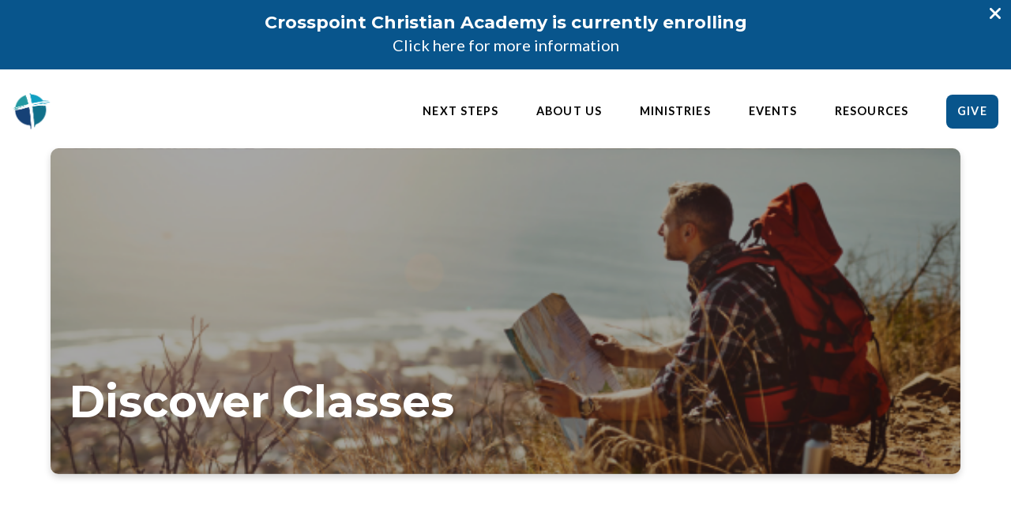

--- FILE ---
content_type: text/html; charset=UTF-8
request_url: https://www.crosspointchurchtx.org/discover/
body_size: 8457
content:
<!DOCTYPE html><!--[if lt IE 7]> <html class="no-js lt-ie9 lt-ie8 lt-ie7" lang="en-US"> <![endif]--><!--[if IE 7]> <html class="no-js lt-ie9 lt-ie8" lang="en-US"> <![endif]--><!--[if IE 8]> <html class="no-js lt-ie9" lang="en-US"> <![endif]--><!--[if gt IE 8]><!--> <html class="no-js" lang="en-US"> <!--<![endif]--><head> <meta charset="utf-8"> <title>Discover | Crosspoint Community Church</title> <meta name="viewport" content="width=device-width, initial-scale=1"> <link rel="profile" href="http://gmpg.org/xfn/11"> <link rel="pingback" href="https://www.crosspointchurchtx.org/xmlrpc.php"> <link rel='dns-prefetch' href='//cdnjs.cloudflare.com'/><link rel='dns-prefetch' href='//js.stripe.com'/><link rel='dns-prefetch' href='//crosspointchurchtx.thechurchco.com'/><link rel='dns-prefetch' href='//s.w.org'/> <script type="text/javascript">
			window._wpemojiSettings = {"baseUrl":"https:\/\/s.w.org\/images\/core\/emoji\/2.3\/72x72\/","ext":".png","svgUrl":"https:\/\/s.w.org\/images\/core\/emoji\/2.3\/svg\/","svgExt":".svg","source":{"wpemoji":"https:\/\/www.crosspointchurchtx.org\/wp-includes\/js\/wp-emoji.js?ver=2.8.0","twemoji":"https:\/\/www.crosspointchurchtx.org\/wp-includes\/js\/twemoji.js?ver=2.8.0"}};
			( function( window, document, settings ) {
	var src, ready, ii, tests;

	/*
	 * Create a canvas element for testing native browser support
	 * of emoji.
	 */
	var canvas = document.createElement( 'canvas' );
	var context = canvas.getContext && canvas.getContext( '2d' );

	/**
	 * Check if two sets of Emoji characters render the same.
	 *
	 * @param set1 array Set of Emoji characters.
	 * @param set2 array Set of Emoji characters.
	 * @returns {boolean} True if the two sets render the same.
	 */
	function emojiSetsRenderIdentically( set1, set2 ) {
		var stringFromCharCode = String.fromCharCode;

		// Cleanup from previous test.
		context.clearRect( 0, 0, canvas.width, canvas.height );
		context.fillText( stringFromCharCode.apply( this, set1 ), 0, 0 );
		var rendered1 = canvas.toDataURL();

		// Cleanup from previous test.
		context.clearRect( 0, 0, canvas.width, canvas.height );
		context.fillText( stringFromCharCode.apply( this, set2 ), 0, 0 );
		var rendered2 = canvas.toDataURL();

		return rendered1 === rendered2;
	}

	/**
	 * Detect if the browser supports rendering emoji or flag emoji. Flag emoji are a single glyph
	 * made of two characters, so some browsers (notably, Firefox OS X) don't support them.
	 *
	 * @since 4.2.0
	 *
	 * @param type {String} Whether to test for support of "flag" or "emoji".
	 * @return {Boolean} True if the browser can render emoji, false if it cannot.
	 */
	function browserSupportsEmoji( type ) {
		var isIdentical;

		if ( ! context || ! context.fillText ) {
			return false;
		}

		/*
		 * Chrome on OS X added native emoji rendering in M41. Unfortunately,
		 * it doesn't work when the font is bolder than 500 weight. So, we
		 * check for bold rendering support to avoid invisible emoji in Chrome.
		 */
		context.textBaseline = 'top';
		context.font = '600 32px Arial';

		switch ( type ) {
			case 'flag':
				/*
				 * Test for UN flag compatibility. This is the least supported of the letter locale flags,
				 * so gives us an easy test for full support.
				 *
				 * To test for support, we try to render it, and compare the rendering to how it would look if
				 * the browser doesn't render it correctly ([U] + [N]).
				 */
				isIdentical = emojiSetsRenderIdentically(
					[ 55356, 56826, 55356, 56819 ],
					[ 55356, 56826, 8203, 55356, 56819 ]
				);

				if ( isIdentical ) {
					return false;
				}

				/*
				 * Test for English flag compatibility. England is a country in the United Kingdom, it
				 * does not have a two letter locale code but rather an five letter sub-division code.
				 *
				 * To test for support, we try to render it, and compare the rendering to how it would look if
				 * the browser doesn't render it correctly (black flag emoji + [G] + [B] + [E] + [N] + [G]).
				 */
				isIdentical = emojiSetsRenderIdentically(
					[ 55356, 57332, 56128, 56423, 56128, 56418, 56128, 56421, 56128, 56430, 56128, 56423, 56128, 56447 ],
					[ 55356, 57332, 8203, 56128, 56423, 8203, 56128, 56418, 8203, 56128, 56421, 8203, 56128, 56430, 8203, 56128, 56423, 8203, 56128, 56447 ]
				);

				return ! isIdentical;
			case 'emoji':
				/*
				 * Emoji 5 has fairies of all genders.
				 *
				 * To test for support, try to render a new emoji (fairy, male), then compares
				 * it to how it would look if the browser doesn't render it correctly
				 * (fairy + male sign).
				 */
				isIdentical = emojiSetsRenderIdentically(
					[ 55358, 56794, 8205, 9794, 65039 ],
					[ 55358, 56794, 8203, 9794, 65039 ]
				);
				return ! isIdentical;
		}

		return false;
	}

	function addScript( src ) {
		var script = document.createElement( 'script' );

		script.src = src;
		script.defer = script.type = 'text/javascript';
		document.getElementsByTagName( 'head' )[0].appendChild( script );
	}

	tests = Array( 'flag', 'emoji' );

	settings.supports = {
		everything: true,
		everythingExceptFlag: true
	};

	for( ii = 0; ii < tests.length; ii++ ) {
		settings.supports[ tests[ ii ] ] = browserSupportsEmoji( tests[ ii ] );

		settings.supports.everything = settings.supports.everything && settings.supports[ tests[ ii ] ];

		if ( 'flag' !== tests[ ii ] ) {
			settings.supports.everythingExceptFlag = settings.supports.everythingExceptFlag && settings.supports[ tests[ ii ] ];
		}
	}

	settings.supports.everythingExceptFlag = settings.supports.everythingExceptFlag && ! settings.supports.flag;

	settings.DOMReady = false;
	settings.readyCallback = function() {
		settings.DOMReady = true;
	};

	if ( ! settings.supports.everything ) {
		ready = function() {
			settings.readyCallback();
		};

		if ( document.addEventListener ) {
			document.addEventListener( 'DOMContentLoaded', ready, false );
			window.addEventListener( 'load', ready, false );
		} else {
			window.attachEvent( 'onload', ready );
			document.attachEvent( 'onreadystatechange', function() {
				if ( 'complete' === document.readyState ) {
					settings.readyCallback();
				}
			} );
		}

		src = settings.source || {};

		if ( src.concatemoji ) {
			addScript( src.concatemoji );
		} else if ( src.wpemoji && src.twemoji ) {
			addScript( src.twemoji );
			addScript( src.wpemoji );
		}
	}

} )( window, document, window._wpemojiSettings );
		</script> <style type="text/css">img.wp-smiley,img.emoji { display: inline !important; border: none !important; box-shadow: none !important; height: 1em !important; width: 1em !important; margin: 0 .07em !important; vertical-align: -0.1em !important; background: none !important; padding: 0 !important;}</style><link rel='stylesheet' id='thechurchco-theme-css' href='https://www.crosspointchurchtx.org/wp-content/themes/garden/assets/dist/css/site.min.css?ver=1.2.3' type='text/css' media='all'/><script type='text/javascript' src='https://v1staticassets.thechurchco.com/includes/js/jquery/jquery.js?ver=1.12.4'></script><script type='text/javascript' src='https://v1staticassets.thechurchco.com/includes/js/jquery/jquery-migrate.js?ver=1.4.1'></script><script type='text/javascript' src='https://www.crosspointchurchtx.org/wp-content/themes/garden/assets/dist/js/modernizr.min.js?ver=2.8.3'></script><link rel='https://api.w.org/' href='https://www.crosspointchurchtx.org/wp-json/'/><link rel="EditURI" type="application/rsd+xml" title="RSD" href="https://www.crosspointchurchtx.org/xmlrpc.php?rsd"/><link rel="wlwmanifest" type="application/wlwmanifest+xml" href="https://www.crosspointchurchtx.org/wp-includes/wlwmanifest.xml"/> <meta name="generator" content="THECHURCHCO 2.8.0"><link rel='shortlink' href='https://www.crosspointchurchtx.org/?p=470'/><link rel="alternate" type="application/json+oembed" href="https://www.crosspointchurchtx.org/wp-json/oembed/1.0/embed?url=https%3A%2F%2Fwww.crosspointchurchtx.org%2Fdiscover%2F"/><link rel="alternate" type="text/xml+oembed" href="https://www.crosspointchurchtx.org/wp-json/oembed/1.0/embed?url=https%3A%2F%2Fwww.crosspointchurchtx.org%2Fdiscover%2F&#038;format=xml"/><link href='https://fonts.googleapis.com/css?family=Montserrat:400,700|Lato:400,700,300' rel='stylesheet' type='text/css'><link rel="stylesheet" id="thechurchco-customizer-css" href="/api/v1/branding.css?v=1.27" type="text/css" media="all"/><meta name="robots" content="noodp"/><meta name="description" content="Learn what it means to be part of God’s family through our Discover Classes in Crosspoint Community Church in La Grange, Texas."/><meta property="og:title" content="Discover | Crosspoint Community Church"><meta property="og:description" content="Learn what it means to be part of God’s family through our Discover Classes in Crosspoint Community Church in La Grange, Texas."><meta property="og:url" content="https://www.crosspointchurchtx.org/discover/"><meta property="og:site_name" content="Crosspoint Community Church"><meta property="og:type" content="website"/><meta name="twitter:card" content="summary"/><meta name="twitter:description" content="Learn what it means to be part of God’s family through our Discover Classes in Crosspoint Community Church in La Grange, Texas."/><meta name="twitter:title" content="Discover | Crosspoint Community Church"/><meta name="twitter:site" content="@txcrosspoint"/><link rel="canonical" href="https://www.crosspointchurchtx.org/discover/"/> <script>

			(function(i,s,o,g,r,a,m){i['GoogleAnalyticsObject']=r;i[r]=i[r]||function(){
				(i[r].q=i[r].q||[]).push(arguments)},i[r].l=1*new Date();a=s.createElement(o),
				m=s.getElementsByTagName(o)[0];a.async=1;a.src=g;m.parentNode.insertBefore(a,m)
			})(window,document,'script','//www.google-analytics.com/analytics.js','ga');

			// This Site
						
			
			// Global Tracking
			ga('create', "UA-73740581-4", {'name':'global'});
			ga('global.send', 'pageview');

		</script> <script async src="https://www.googletagmanager.com/gtag/js?id=G-XH16RT9B1H"></script> <script>
		window.dataLayer = window.dataLayer || [];
		function gtag(){dataLayer.push(arguments);}
		gtag('js', new Date());
		gtag('config', 'G-XH16RT9B1H',{'groups':'globaltracking'});
		 gtag('config', 'G-W50YDDCM73',{'groups':'customer'}); 		</script>  <script>(function(w,d,s,l,i){w[l]=w[l]||[];w[l].push({'gtm.start':
		new Date().getTime(),event:'gtm.js'});var f=d.getElementsByTagName(s)[0],
		j=d.createElement(s),dl=l!='dataLayer'?'&l='+l:'';j.async=true;j.src=
		'https://www.googletagmanager.com/gtm.js?id='+i+dl;f.parentNode.insertBefore(j,f);
		})(window,document,'script','dataLayer','GTM-KR3BCRT');</script>  <script>

        var thechurchcoRecaptchas = [];

        // Recaptcha: Ninja
        var thechurchcoRecaptchaOnLoadCallback = function(){

            var $ = jQuery;
            var recaptchas = {};
            var rID = 0; 

            // Get All Ninja Forms

            $('.ninja-forms-cont').each(function(index){
                
                

                rID++;

                // Scope Form
                var $form = $(this);
                var form_id = $form.context.id+'_'+rID;

                // Tracking
                var tracking = $form.closest('[data-form-tracker]').attr('data-form-tracker');
               
                // Create Container
                var $container = $('<div class="field-wrap" data-tcc-google-recaptcha><div id="'+form_id+'_recaptcha">---RECAPTCHA---</div></div>');

                // Get Submit
                var $submitWrap = $form.find('.submit-wrap');

                // Check if we are in an Iframe or not.
                // Recaptchas don't work well in iFrames so we aren't going to use them.
                if ( self !== top ) {
                    // We need to pass the recaptcha check though so lets fake an answer.
                    var $fakeRecapcha = $('<input type="hidden" name="g-recaptcha-response" value="bypassrecaptcha" />');
                    $fakeRecapcha.insertBefore($submitWrap);
                    return;
                }


                // Insert
                $container.insertBefore($submitWrap)

                // Convert to ReCaptcha
                var wigdet = grecaptcha.render(form_id+'_recaptcha', {
                    'sitekey' : '6LdOFbYUAAAAANCAQ3n-0fCDwDEKpbUTRDCM1QBt',
                });

                thechurchcoRecaptchas.push(wigdet);

                // Clear Captcha on Submit
                $submitWrap.find('[type="submit"]').on('click',function(e){

                    // Track
                    var args = { 'send_to': 'globaltracking' }
                    if(tracking) {
                        gtag('event', tracking, {});
                        gtag('event', tracking, args);
                    }


                    // Reset
                    setTimeout(function(){
                        for(var i=0; i < thechurchcoRecaptchas.length; i++){
                            grecaptcha.reset(thechurchcoRecaptchas[i]);
                        }
                    },5000);
                })

            });

            // Signup Form.
            // if(window.Signup) window.Signup.setupGoogleRecaptcha();

        }

    </script> <link rel="icon" href="https://res.cloudinary.com/thechurchcoproduction/image/fetch/f_auto/https://thechurchco-production.s3.amazonaws.com/uploads/sites/6920/2023/04/cropped-Logo-only-32x32.png" sizes="32x32"/><link rel="icon" href="https://res.cloudinary.com/thechurchcoproduction/image/fetch/f_auto/https://thechurchco-production.s3.amazonaws.com/uploads/sites/6920/2023/04/cropped-Logo-only-192x192.png" sizes="192x192"/><link rel="apple-touch-icon-precomposed" href="https://res.cloudinary.com/thechurchcoproduction/image/fetch/f_auto/https://thechurchco-production.s3.amazonaws.com/uploads/sites/6920/2023/04/cropped-Logo-only-180x180.png"/><meta name="msapplication-TileImage" content="https://res.cloudinary.com/thechurchcoproduction/image/fetch/f_auto/https://thechurchco-production.s3.amazonaws.com/uploads/sites/6920/2023/04/cropped-Logo-only-270x270.png"/> <style type="text/css" id="wp-custom-css"> .icon-columns-row .row-content{ justify-content: center;}.newsletter #mc_embed_signup{ background-color: transparent; width: 50%; margin-left: auto; margin-right: auto;}.newsletter #mc_embed_signup > form{ width: 100%;}@media(max-width: 737px){ .newsletter #mc_embed_signup{ width: 100%; }}.newsletter .asterisk{ color: white!important;}.homepage-popup{ z-index: 9999999999999999;}.action-button .column-text > a{ background-color: white!important}.action-button .column-text > a .text{ color: var(--brand-color);}@media(min-width: 768px){ .socialicons .column-item{ width: 50px; } .socialicons .row-content{ justify-content: center; }}@media(max-width: 767px){ .socialicons .column-item{ flex: 1; }} </style> </head><body class="page-template-default page page-id-470 thechurchco-default thechurchco-theme-garden"><main class="tcc-main-content"> <div class="top-bar navigation-display-transparent "> <div class="top-bar-container"> <div class="logo logo-square"><a href="/"><img src="https://thechurchco-production.s3.amazonaws.com/uploads/sites/6920/2023/02/Web_Assets_031821_Logo_Icon_Color.png" loading="lazy"></a></div> <nav class="primary"> <ul id="menu-main-menu-1" class="menu-primary"><li class="menu-item menu-item-type-post_type menu-item-object-page current-menu-ancestor current-menu-parent current_page_parent current_page_ancestor menu-item-has-children menu-item-448"><a href="https://www.crosspointchurchtx.org/next-steps/">Next Steps</a><ul class="sub-menu"> <li class="menu-item menu-item-type-post_type menu-item-object-page menu-item-679"><a href="https://www.crosspointchurchtx.org/plan-a-visit/">Plan a Visit</a></li> <li class="menu-item menu-item-type-post_type menu-item-object-page current-menu-item page_item page-item-470 current_page_item menu-item-481"><a href="https://www.crosspointchurchtx.org/discover/">Discover</a></li> <li class="menu-item menu-item-type-post_type menu-item-object-page menu-item-482"><a href="https://www.crosspointchurchtx.org/baptism/">Baptism</a></li> <li class="menu-item menu-item-type-post_type menu-item-object-page menu-item-480"><a href="https://www.crosspointchurchtx.org/serve/">Serve</a></li></ul></li><li class="menu-item menu-item-type-post_type menu-item-object-page menu-item-has-children menu-item-50"><a href="https://www.crosspointchurchtx.org/about/">About Us</a><ul class="sub-menu"> <li class="menu-item menu-item-type-post_type menu-item-object-page menu-item-827"><a href="https://www.crosspointchurchtx.org/core-values/">Core Values</a></li> <li class="menu-item menu-item-type-post_type menu-item-object-page menu-item-399"><a href="https://www.crosspointchurchtx.org/what-we-believe/">What We Believe</a></li> <li class="menu-item menu-item-type-post_type menu-item-object-page menu-item-408"><a href="https://www.crosspointchurchtx.org/leadership/">Leadership</a></li> <li class="menu-item menu-item-type-custom menu-item-object-custom menu-item-49"><a href="#contact">Contact</a></li> <li class="menu-item menu-item-type-post_type menu-item-object-page menu-item-3515"><a href="https://www.crosspointchurchtx.org/jobs/">Jobs</a></li></ul></li><li class="menu-item menu-item-type-post_type menu-item-object-page menu-item-has-children menu-item-380"><a href="https://www.crosspointchurchtx.org/ministries/">Ministries</a><ul class="sub-menu"> <li class="menu-item menu-item-type-post_type menu-item-object-page menu-item-381"><a href="https://www.crosspointchurchtx.org/kids/">Babies to 5th Grade</a></li> <li class="menu-item menu-item-type-post_type menu-item-object-page menu-item-383"><a href="https://www.crosspointchurchtx.org/students/">6th &#8211; 12th Grade</a></li> <li class="menu-item menu-item-type-post_type menu-item-object-page menu-item-382"><a href="https://www.crosspointchurchtx.org/groups/">Adult Community Groups</a></li> <li class="menu-item menu-item-type-post_type menu-item-object-page menu-item-485"><a href="https://www.crosspointchurchtx.org/women/">Women</a></li> <li class="menu-item menu-item-type-post_type menu-item-object-page menu-item-450"><a href="https://www.crosspointchurchtx.org/missions/">Missions</a></li> <li class="menu-item menu-item-type-post_type menu-item-object-page menu-item-2499"><a href="https://www.crosspointchurchtx.org/childcare/">Preschool</a></li> <li class="menu-item menu-item-type-post_type menu-item-object-page menu-item-772"><a href="https://www.crosspointchurchtx.org/counseling/">Counseling</a></li> <li class="menu-item menu-item-type-post_type menu-item-object-page menu-item-2639"><a href="https://www.crosspointchurchtx.org/trail-life/">Trail Life</a></li></ul></li><li class="menu-item menu-item-type-post_type menu-item-object-page menu-item-has-children menu-item-130"><a href="https://www.crosspointchurchtx.org/events/">Events</a><ul class="sub-menu"> <li class="menu-item menu-item-type-custom menu-item-object-custom menu-item-486"><a href="https://cpclg.churchcenter.com/calendar?view=month">Calendar</a></li></ul></li><li class="menu-item menu-item-type-custom menu-item-object-custom menu-item-has-children menu-item-449"><a href="#">Resources</a><ul class="sub-menu"> <li class="menu-item menu-item-type-post_type menu-item-object-page menu-item-451"><a href="https://www.crosspointchurchtx.org/church-online/">Church Online</a></li> <li class="menu-item menu-item-type-post_type menu-item-object-page menu-item-628"><a href="https://www.crosspointchurchtx.org/thisweek/">This Week at Crosspoint</a></li> <li class="menu-item menu-item-type-post_type menu-item-object-page menu-item-627"><a href="https://www.crosspointchurchtx.org/sermons/">Sermons</a></li> <li class="menu-item menu-item-type-post_type menu-item-object-page menu-item-484"><a href="https://www.crosspointchurchtx.org/homepoint/">Home Point</a></li> <li class="menu-item menu-item-type-post_type menu-item-object-page menu-item-663"><a href="https://www.crosspointchurchtx.org/rightnow-media/">RightNow Media</a></li> <li class="menu-item menu-item-type-post_type menu-item-object-page menu-item-483"><a href="https://www.crosspointchurchtx.org/spiritualgifts/">Spiritual Gifts Assessment</a></li> <li class="menu-item menu-item-type-post_type menu-item-object-page menu-item-3377"><a href="https://www.crosspointchurchtx.org/devotional/">Devotionals</a></li></ul></li><li class="action menu-item menu-item-type-post_type menu-item-object-page menu-item-137"><a href="https://www.crosspointchurchtx.org/give/">Give</a></li></ul> </nav> <nav class="mobile"> <ul id="menu-main-menu-2" class="menu-mobile"><li class="menu-item menu-item-type-post_type menu-item-object-page current-menu-ancestor current-menu-parent current_page_parent current_page_ancestor menu-item-has-children menu-item-448"><a href="https://www.crosspointchurchtx.org/next-steps/">Next Steps</a><ul class="sub-menu"> <li class="menu-item menu-item-type-post_type menu-item-object-page menu-item-679"><a href="https://www.crosspointchurchtx.org/plan-a-visit/">Plan a Visit</a></li> <li class="menu-item menu-item-type-post_type menu-item-object-page current-menu-item page_item page-item-470 current_page_item menu-item-481"><a href="https://www.crosspointchurchtx.org/discover/">Discover</a></li> <li class="menu-item menu-item-type-post_type menu-item-object-page menu-item-482"><a href="https://www.crosspointchurchtx.org/baptism/">Baptism</a></li> <li class="menu-item menu-item-type-post_type menu-item-object-page menu-item-480"><a href="https://www.crosspointchurchtx.org/serve/">Serve</a></li></ul></li><li class="menu-item menu-item-type-post_type menu-item-object-page menu-item-has-children menu-item-50"><a href="https://www.crosspointchurchtx.org/about/">About Us</a><ul class="sub-menu"> <li class="menu-item menu-item-type-post_type menu-item-object-page menu-item-827"><a href="https://www.crosspointchurchtx.org/core-values/">Core Values</a></li> <li class="menu-item menu-item-type-post_type menu-item-object-page menu-item-399"><a href="https://www.crosspointchurchtx.org/what-we-believe/">What We Believe</a></li> <li class="menu-item menu-item-type-post_type menu-item-object-page menu-item-408"><a href="https://www.crosspointchurchtx.org/leadership/">Leadership</a></li> <li class="menu-item menu-item-type-custom menu-item-object-custom menu-item-49"><a href="#contact">Contact</a></li> <li class="menu-item menu-item-type-post_type menu-item-object-page menu-item-3515"><a href="https://www.crosspointchurchtx.org/jobs/">Jobs</a></li></ul></li><li class="menu-item menu-item-type-post_type menu-item-object-page menu-item-has-children menu-item-380"><a href="https://www.crosspointchurchtx.org/ministries/">Ministries</a><ul class="sub-menu"> <li class="menu-item menu-item-type-post_type menu-item-object-page menu-item-381"><a href="https://www.crosspointchurchtx.org/kids/">Babies to 5th Grade</a></li> <li class="menu-item menu-item-type-post_type menu-item-object-page menu-item-383"><a href="https://www.crosspointchurchtx.org/students/">6th &#8211; 12th Grade</a></li> <li class="menu-item menu-item-type-post_type menu-item-object-page menu-item-382"><a href="https://www.crosspointchurchtx.org/groups/">Adult Community Groups</a></li> <li class="menu-item menu-item-type-post_type menu-item-object-page menu-item-485"><a href="https://www.crosspointchurchtx.org/women/">Women</a></li> <li class="menu-item menu-item-type-post_type menu-item-object-page menu-item-450"><a href="https://www.crosspointchurchtx.org/missions/">Missions</a></li> <li class="menu-item menu-item-type-post_type menu-item-object-page menu-item-2499"><a href="https://www.crosspointchurchtx.org/childcare/">Preschool</a></li> <li class="menu-item menu-item-type-post_type menu-item-object-page menu-item-772"><a href="https://www.crosspointchurchtx.org/counseling/">Counseling</a></li> <li class="menu-item menu-item-type-post_type menu-item-object-page menu-item-2639"><a href="https://www.crosspointchurchtx.org/trail-life/">Trail Life</a></li></ul></li><li class="menu-item menu-item-type-post_type menu-item-object-page menu-item-has-children menu-item-130"><a href="https://www.crosspointchurchtx.org/events/">Events</a><ul class="sub-menu"> <li class="menu-item menu-item-type-custom menu-item-object-custom menu-item-486"><a href="https://cpclg.churchcenter.com/calendar?view=month">Calendar</a></li></ul></li><li class="menu-item menu-item-type-custom menu-item-object-custom menu-item-has-children menu-item-449"><a href="#">Resources</a><ul class="sub-menu"> <li class="menu-item menu-item-type-post_type menu-item-object-page menu-item-451"><a href="https://www.crosspointchurchtx.org/church-online/">Church Online</a></li> <li class="menu-item menu-item-type-post_type menu-item-object-page menu-item-628"><a href="https://www.crosspointchurchtx.org/thisweek/">This Week at Crosspoint</a></li> <li class="menu-item menu-item-type-post_type menu-item-object-page menu-item-627"><a href="https://www.crosspointchurchtx.org/sermons/">Sermons</a></li> <li class="menu-item menu-item-type-post_type menu-item-object-page menu-item-484"><a href="https://www.crosspointchurchtx.org/homepoint/">Home Point</a></li> <li class="menu-item menu-item-type-post_type menu-item-object-page menu-item-663"><a href="https://www.crosspointchurchtx.org/rightnow-media/">RightNow Media</a></li> <li class="menu-item menu-item-type-post_type menu-item-object-page menu-item-483"><a href="https://www.crosspointchurchtx.org/spiritualgifts/">Spiritual Gifts Assessment</a></li> <li class="menu-item menu-item-type-post_type menu-item-object-page menu-item-3377"><a href="https://www.crosspointchurchtx.org/devotional/">Devotionals</a></li></ul></li><li class="action menu-item menu-item-type-post_type menu-item-object-page menu-item-137"><a href="https://www.crosspointchurchtx.org/give/">Give</a></li></ul> <div class="menu-mobile-handle-container"> <span class="menu-mobile-handle-top"></span> <span class="menu-mobile-handle-middle"></span> <span class="menu-mobile-handle-bottom"></span> </div> </nav> </div></div> <header class="default hide-video-mobile tint -align-default imagebg" style="background-image:url(https://thechurchco-production.s3.amazonaws.com/uploads/sites/6920/2024/02/pic.png);"> <div class="container"> <div class="header-content"> <h1 class="header-title long-text">Discover Classes</h1> </div> </div> </header> <section class="row imageblocktwo-row layout-rows type-square lightbg -align-default -last-row " > <div class="container"> <div class="row-defaults"> <h3 class="row-title " >Discover Classes</h3> <div class="row-text " ><p>Church is more than a place we go. It’s the family we find when we connect to Jesus and each other. Learn what it means to be part of God’s family and uncover the unique gifts you bring to His church. Come discover Crosspoint!</p></div> </div> <div class="row-content"> <div class="column-item column-item-image bythree shape-square align-default" > <div class="column-item-image-container"> <a href="https://cpclg.churchcenter.com/registrations/events/category/60339" target="1"> <img src="https://thechurchco-production.s3.amazonaws.com/uploads/sites/6920/2021/03/Group-of-people-outside-800x800.jpeg" alt="101: Discover Crosspoint" loading="lazy"/> </a> </div>  <div class="column-item-text-container"> <h6 class="column-item-title">101: Discover Crosspoint</h6> <div class="column-item-text"><p>Learn more about the Crosspoint Church Family. You were designed to be part of a church family, and that is exactly what Crosspoint is intended to be &#8211; your family. A healthy family has common beliefs, purposes and commitments. That is what this class is all about, we want to share with you what we believe and where we are going.</p></div> <div class="column-item-buttons"> <a href="https://cpclg.churchcenter.com/registrations/events/category/60339" class="button-outlined single-line" target="_blank"> <span class="text">Sign Up</span></a> </div> </div>  </div> <div class="column-item column-item-image bythree shape-square align-default" > <div class="column-item-image-container"> <a href="https://cpclg.churchcenter.com/registrations/events/category/60770" target="1"> <img src="https://thechurchco-production.s3.amazonaws.com/uploads/sites/6920/2021/11/61943b7d26381-photo-1564247556387-6e97f44aa0cdw2200-800x800.jpg" alt="201: Discover New Habits" loading="lazy"/> </a> </div>  <div class="column-item-text-container"> <h6 class="column-item-title">201: Discover New Habits</h6> <div class="column-item-text"><p>Spiritual Maturity is about knowing, loving and growing in Christ. This class will teach you how to share, serve and honor Christ with your life.</p></div> <div class="column-item-buttons"> <a href="https://cpclg.churchcenter.com/registrations/events/category/60770" class="button-outlined single-line" target="_blank"> <span class="text">Sign Up</span></a> </div> </div>  </div> <div class="column-item column-item-image bythree shape-square align-default" > <div class="column-item-image-container"> <a href="https://cpclg.churchcenter.com/registrations/events/category/60771" target="1"> <img src="https://thechurchco-production.s3.amazonaws.com/uploads/sites/6920/2022/02/small-group-network-ZxNnKSfljRg-unsplash-800x800.jpeg" alt="301: Discover My S.H.A.P.E." loading="lazy"/> </a> </div>  <div class="column-item-text-container"> <h6 class="column-item-title">301: Discover My S.H.A.P.E.</h6> <div class="column-item-text"><p>Learn what the Bible says about ministry and Crosspoint’s strategy for ministry. We will take a look a the Spiritual Gifts, Heart, Attitudes, Personality and Experiences that shape the “real” you. We believe that once you understand who God made you to be, you will understand what God made you to do.</p></div> <div class="column-item-buttons"> <a href="https://cpclg.churchcenter.com/registrations/events/category/60771" class="button-outlined single-line" target="_blank"> <span class="text">Sign Up</span></a> </div> </div>  </div> <div class="column-item column-item-image bythree shape-square align-default" > <div class="column-item-image-container"> <a href="https://cpclg.churchcenter.com/registrations/events/category/60772" target="1"> <img src="https://thechurchco-production.s3.amazonaws.com/uploads/sites/6920/2021/11/61943c47e51c2-photo-1519096990358-3c121dec4458w2200-800x800.jpg" alt="401: Discover Generous Living" loading="lazy"/> </a> </div>  <div class="column-item-text-container"> <h6 class="column-item-title">401: Discover Generous Living</h6> <div class="column-item-text"><p>During Discover Generous Living you will learn more about giving through your time, talents and treasure. We will cover timeless financial principles and build a plan to take the next step in your generosity.</p></div> <div class="column-item-buttons"> <a href="https://cpclg.churchcenter.com/registrations/events/category/60772" class="button-outlined single-line" target="_blank"> <span class="text">Sign Up</span></a> </div> </div>  </div> </div> </div> </section> <footer class="default row icon-columns-row" id="contact"> <div class="container"> <div class="contact-wrap"> <div class="row-column column-three"> <p> <a href="mailto:contact@crosspointchurchtx.org" aria-label="Contact us via email"> <span class="icon icon-mail" aria-hidden="true"></span> <span class="sr-only">Contact us via email</span> </a> </p> <h6>Email</h6> <p><a href="mailto:contact@crosspointchurchtx.org">contact@crosspointchurchtx.org</a></p> </div> <div class="row-column column-three"> <p> <a href="tel:979.968.5953" aria-label="Call us at 979.968.5953"> <span class="icon icon-phone" aria-hidden="true"></span> <span class="sr-only">Call us at 979.968.5953</span> </a> </p> <h6>Call</h6> <p><a href="tel:979.968.5953">979.968.5953</a></p> </div> <div class="row-column column-three"> <p> <a href="https://www.google.com/maps/place/1010 North Von Minden Street, La Grange, TX, USA/@29.9148869,-96.88035219999999,17z" target="_blank" aria-label="View map of our location"> <span class="icon icon-location" aria-hidden="true"></span> <span class="sr-only">View map of our location</span> </a> </p> <h6>Find Us</h6> <p><a href="https://www.google.com/maps/place/1010 North Von Minden Street, La Grange, TX, USA/@29.9148869,-96.88035219999999,17z" target="_blank">1010 North Von Minden Street, La Grange, TX 78945</a></p> </div> <div class="row-column column-three"> <p> <a href="/give" target="_blank" aria-label="Give online"> <span class="icon icon-credit-card" aria-hidden="true"></span> <span class="sr-only">Give online</span> </a> </p> <h6>Giving</h6> <p><a href="/give" target="_blank">Give Online</a></p> </div> </div> <div class="social"> <a target="_blank" href="https://www.facebook.com/crosspointchurchtx"><span class="icon-facebook"></span></a> <a target="_blank" href="https://twitter.com/txcrosspoint"><span class="icon-twitter"></span></a> <a target="_blank" href="https://www.instagram.com/crosspointchurchtx"><span class="icon-instagram"></span></a> <a target="_blank" href="https://www.youtube.com/@CrosspointLaGrange"><span class="icon-play"></span></a> <a target="_blank" href="https://open.spotify.com/show/4yLwu0bgTYUERDmezgo3Vk?si=88bc531b89a94506"><span class="icon-spotify"></span></a> <a target="_blank" href="https://podcasts.apple.com/us/podcast/crosspoint-community-church/id955832485"><span class="icon-mic"></span></a> </div> <div class="footer-nav"> </div> <div class="copyright">&copy; 2026 Crosspoint Community Church</div> </div> <div class="rep-platform"><a target="_blank" href="https://thechurchco.com/?utm_source=v1site&utm_medium=www.crosspointchurchtx.org&utm_campaign=footer&utm_id=footer">The Church Co</a></div> </footer> <TCCAnnouncements site="https://www.crosspointchurchtx.org" pid="470" time="6000"> </TCCAnnouncements> <script>
		function nativePostMessage(action, data){
			if (!window.parent) return;
			var customData = { action, data };
			window.parent.postMessage(JSON.parse(JSON.stringify(customData)), '*')
		}

		var TCCBroadcastResize = function(){setTimeout(function(){if(!window.parent) return;window.parent.postMessage(JSON.parse(JSON.stringify({action:'RESIZE_PARENT',data: {height: document.documentElement.offsetHeight,origin: window.location.href}})), '*')},250)}
		document.addEventListener("DOMContentLoaded", function(){TCCBroadcastResize();});
		function inIframe(){
			try {
				return window.self !== window.top;
			} catch (e) {
				return true;
			}
		}

		// Some embeds aren't part of web components we need to resize on an interval
		if(inIframe()){

			// On Load
			nativePostMessage('RESIZE_PARENT', {height: document.documentElement.offsetHeight,origin: window.location.href})
			
			// Every Three Seconds
			setInterval(function(){nativePostMessage('RESIZE_PARENT', {height: document.documentElement.offsetHeight,origin: window.location.href})},3000)
			
		}


		</script> <script src="https://js.churchcenter.com/modal/v1"></script> <script>

		jQuery(document).ready(function($) {
			
			// Giving Modal
			$('[href="#pcogiving"]').on('click',function(e){
				e.preventDefault();
				ChurchCenterModal.open('https://cpclg.churchcenter.com/giving');
			})

		});


		</script>  <noscript><iframe src="https://www.googletagmanager.com/ns.html?id=GTM-KR3BCRT" height="0" width="0" style="display:none;visibility:hidden"></iframe></noscript>  <script src="https://www.google.com/recaptcha/api.js?onload=thechurchcoRecaptchaOnLoadCallback&render=explicit" async defer></script><script type='text/javascript' defer async src='https://www.crosspointchurchtx.org/wp-content/plugins/thechurchco/components/web-components/mono/announcements/js/main.js?ver=2.1.2'></script><script type='text/javascript' src='https://cdnjs.cloudflare.com/ajax/libs/jquery-cookie/1.4.1/jquery.cookie.min.js?ver=1.4.1'></script><script type='text/javascript' src='https://cdnjs.cloudflare.com/ajax/libs/jquery-validate/1.15.0/jquery.validate.min.js?ver=2.0.1'></script><script type='text/javascript' src='https://cdnjs.cloudflare.com/ajax/libs/jquery.payment/1.3.2/jquery.payment.min.js?ver=2.0.1'></script><script type='text/javascript' src='https://www.crosspointchurchtx.org/wp-content/themes/garden/assets/dist/js/site.js?ver=1.2.3'></script><script type='text/javascript' src='https://v1staticassets.thechurchco.com/includes/js/wp-embed.js?ver=tcc2.8.0'></script> </main></body></html>
<!--compressed, size saved 7.49%. From 41701 bytes, now 38579 bytes-->